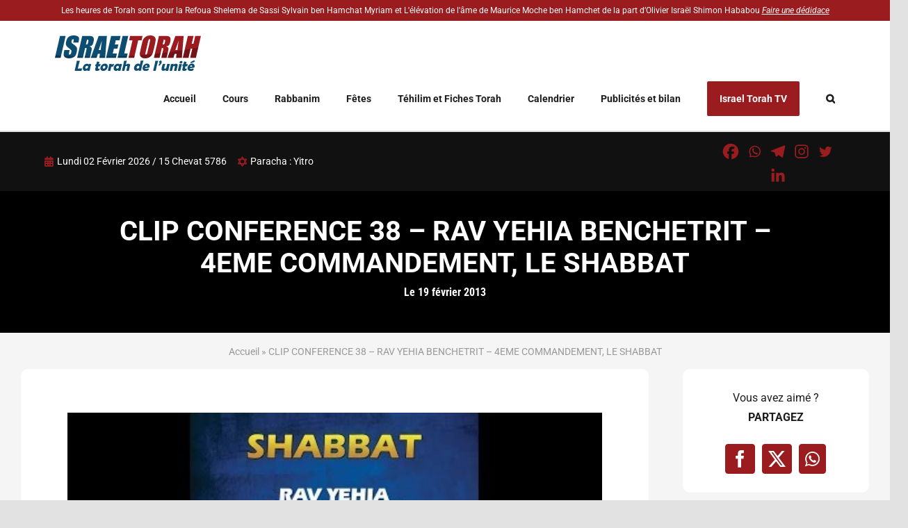

--- FILE ---
content_type: text/html; charset=UTF-8
request_url: https://www.israeltorah.com/wp-admin/admin-ajax.php
body_size: -1509
content:
<input type="hidden" id="fusion-form-nonce-1283" name="fusion-form-nonce-1283" value="f6ee071290" />

--- FILE ---
content_type: text/html; charset=UTF-8
request_url: https://www.israeltorah.com/wp-admin/admin-ajax.php
body_size: -1080
content:
<input type="hidden" id="fusion-form-nonce-1283" name="fusion-form-nonce-1283" value="f6ee071290" />

--- FILE ---
content_type: text/html; charset=UTF-8
request_url: https://www.israeltorah.com/wp-admin/admin-ajax.php
body_size: -1667
content:
<input type="hidden" id="fusion-form-nonce-8625" name="fusion-form-nonce-8625" value="f6ee071290" />